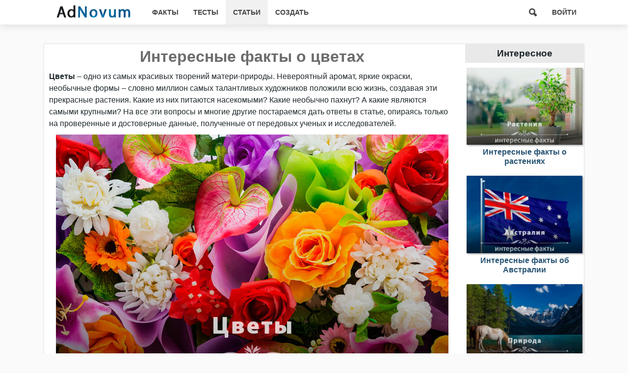

--- FILE ---
content_type: text/html; charset=utf-8
request_url: https://adnovum.ru/60-interesnye-fakty-o-cvetah.html
body_size: 7218
content:
<!DOCTYPE html>
<html lang="ru">
<head>
<meta charset="utf-8">
<title>24 интересных факта о цветах - AdNovum</title>
<meta name="description" content="Список самых познавательных и удивительных фактов про цветы, которые полезно знать всем. Достоверность проверена."><meta property="og:site_name" content="Интересные факты - AdNovum">
<meta property="og:type" content="article">
<meta property="og:title" content="Интересные факты о цветах">
<meta property="og:url" content="https://adnovum.ru/60-interesnye-fakty-o-cvetah.html">
<meta property="og:image" content="https://adnovum.ru/uploads/posts/2019-11/1573114968_11.jpg">
<meta property="og:description" content="В разных языках название незабудки звучит по-разному: forget-me (англ.), nefelejcs (венг.), glem-mig (датск.), niezapominajka (польск.), myosotis (франц.), vergissmeinnicht (нем.). При этом, значение во всех языках одно и то же: незабудка; Неоднократно проводились опыты с музыкой и растениями. Под">

<link rel="canonical" href="https://adnovum.ru/60-interesnye-fakty-o-cvetah.html">
<link href="/engine/classes/min/index.php?f=engine/editor/css/default.css&amp;v=78670" rel="stylesheet" type="text/css">
<script src="/engine/classes/min/index.php?g=general&amp;v=78670"></script>
<script src="/engine/classes/min/index.php?f=engine/classes/js/jqueryui.js,engine/classes/js/dle_js.js&amp;v=78670" defer></script>
<link rel="icon" href="/favicon.ico" type="image/x-icon">
<link rel="shortcut icon" href="/favicon-384.png">
<link rel="apple-touch-icon" href="/apple-touch-icon.png">
<meta name="viewport" content="width=device-width">

<link rel="stylesheet" href="/templates/adnovum/style/styles.min.css" />
<script src="//yastatic.net/share2/share.js" async></script>
</head>

<body>
<header>
	<div class="topmenu">
	  <div class="mobmenu"></div>
	  <div class="logo"><a href="/"><img src="/templates/adnovum/images/logo.png" alt="AdNovum"></a></div>
	  <div class="open-search mobprof"></div>
	  <a class="mobprof" href="/login.html"></a>
	  <nav class="toplist">
		<a href="/facts/" >Факты</a>
		<a href="/tests/" >Тесты</a>
		<a href="/articles/" class="selected">Статьи</a>
		<a href="/create.html">Создать</a>
		<div>
			<div class="open-search"></div>
			
			
			<a href="/login.html">Войти</a>
		</div>
	  </nav>
	  
	  
		<div id="search-up">
			<form method="post" class="search">
    			<input type="hidden" name="do" value="search" />
    			<input type="hidden" name="subaction" value="search" />
    			<input type="text" value="" placeholder="Поиск по сайту" name="story" id="story" />
    			<input type="submit" value="&#xec82;"/>
    		</form>
		</div>
	</div>

</header>

<div id="wrapper">
	
	
	
	
	
	<div class="flexfull">
	<div class="fullstory">
		<h1>Интересные факты о цветах</h1>
		
		<p><b>Цветы</b> – одно из самых красивых творений матери-природы. Невероятный аромат, яркие окраски, необычные формы – словно миллион самых талантливых художников положили всю жизнь, создавая эти прекрасные растения. Какие из них питаются насекомыми? Какие необычно пахнут? А какие являются самыми крупными? На все эти вопросы и многие другие постараемся дать ответы в статье, опираясь только на проверенные и достоверные данные, полученные от передовых ученых и исследователей.</p>
		<img src="/uploads/posts/2019-11/1573114968_11.jpg" alt="Интересные факты о цветах" style="max-width:98%"/>
		

<script async src="https://pagead2.googlesyndication.com/pagead/js/adsbygoogle.js?client=ca-pub-7382569335388839"
     crossorigin="anonymous"></script>
<ins class="adsbygoogle"
     style="display:block"
     data-ad-client="ca-pub-7382569335388839"
     data-ad-slot="9016348303"
     data-ad-format="auto"
     data-full-width-responsive="true"></ins>
<script>
     (adsbygoogle = window.adsbygoogle || []).push({});
</script>

		<div class="full-list"><ol><li>В разных языках название незабудки звучит по-разному: forget-me (англ.), nefelejcs (венг.), glem-mig (датск.), niezapominajka (польск.), myosotis (франц.), vergissmeinnicht (нем.). При этом, значение во всех языках одно и то же: незабудка;</li><li>Неоднократно проводились опыты с музыкой и растениями. Под классику они развиваются быстрее, а хард-рок способен погубить их;</li><li>Цветы Раффлезии Арнольда могут достигать веса в 11 кг при диаметре от 60 см до 1м. Встретить его можно в Индонезии;</li><li>Самыми крохотными цветками может похвастаться Вольфия бескорневая (Wolffia arrhiza). Диаметр их около 1х0,5 мм;</li><li>Там же, в Индонезии, растет и самый высокий цветок: ок.3 м. А вес его корня может достигать 50 кг. Название: Аморфофаллус Титанический;</li><li>Один цветок Пафиопедилум Ротшильда (в простонародье – Золотая Орхидея) стоит около $5 000. Впервые цветение происходит в 15 лет, а обитает растение в Малайзии на горе Кинабалу;</li><li>Какие часы только не делали люди. Но один из самых оригинальных вариантов – цветочные часы. Карл Линней высадил круг, каждый из секторов которого занимал тот или иной сорт растений. По тому, когда раскрываются те или иные бутоны, можно было узнать, который час;</li><li>Омский художник А. Коненко, проживающий в Омске, сделал своей жене необычный подарок. На 28 лепестках розы (как написано на официальном сайте художника) он написал 10 стихотворений Пушкина. Размер «книги» составляет 20х32 мм и это самая маленькая книга со стихами великого русского поэта;</li><li>Желтые мимозы, которые мы дарим прекрасной половине человечества на 8 марта – вовсе не мимоза! Оказывается, это акация серебристая. Мимоза имеет сиреневый цвет. Ошибка произошла из-за того, что оба растения относятся к мимозовым;</li><li>Цветы нередко используются в гербах разных государств: Швейцария – эдельвейс, Мексика – георгин, Япония – хризантема, Иран – роза, Нидерланды – тюльпан;</li><li>Черных лепестков нет. Они могут иметь либо темно-фиолетовый, либо темно-бордовый цвет. Насыщенность цвета определяется количеством пигмента. Белые лепестки просто не имеют пигмента, из-за чего они не окрашены ни в какой цвет;</li><li>Пчелы собирают пыльцу не лапками, а тельцем. Волоски, которыми покрыто все тело насекомого, имеет электростатический заряд, который и притягивает мельчайшую пыльцу;</li><li>Закрывание бутонов – естественный процесс, который оберегает пестики и тычинки от попадания росы внутрь бутона;</li><li>Колокольчики висят вниз по той же причине: таким образом, они предохраняют пыльцу и пестики с тычинками от дождевой воды;</li><li>В городе Хильдесхайм растет «Тысячелетняя роза». Конечно же, ей не тысяча лет. Однако, возраст растения весьма впечатляющий: около 700 лет. Но это обстоятельство никак не повлияло на ее способность цвести и ежегодно радовать проходящих мимо красивым видом;</li><li>Роза – самый популярный в мире цветок. Искусственно было выведено несколько тысяч различных сортов этого растения;</li><li>Шиповник – тоже роза. У него всего 5 лепестков, тогда как у селекционных представительниц их может быть до 128. Кстати, на латыни «Шиповник» пишется «Rosa»;</li><li>Кувшинка Виктория имеет размер листа до 2 м в диаметре. На нижней стороне листа растут шипы, которые не дают приближаться рыбам. Примечательно, что кувшинка может выдержать вес до 50 кг, при этом не порвавшись и не утонув;</li><li>Язык цветов в букетах очень сложен и тут играет роль не только сорт растений и их цвет, но и количество цветков. На помолвку принято дарить букеты только из 7 растений, а потратившись на 13 цветков, вы сможете выразить свое презрение к человеку;</li><li>Из одуванчиков делают варенье. Но это далеко не единственная возможность отведать цветы. Так, из розовых лепестков готовят настойки, которые помогают улучшить сердечно-сосудистую функцию, а лепестки многих растений в Африке и странах Азии используют в пищу даже в жареном или тушеном виде;</li><li>В Шри-Ланке есть растение под названием Кадупул (Epiphyllum oxypetalum). Его особенность в том, что цветет он лишь один раз, после чего погибает. Бутон начинает раскрываться около 11 часов вечера и до полуночи показывает себя во всей красе. После этого растение начинает постепенно погибать;</li><li>Считается, что удумбара цветет один раз в 3 000 лет. Бутоны очень маленькие: около 1 мм. Невероятная редкость этого события породила вокруг себя огромное количество мифов и поверий;</li><li>У орхидей очень много интересных способов цвести: в цветках обезьяньей орхидеи можно увидеть мордочку мартышки, если присмотреться; орхидея-голый-мужчина дает цветы, которые похожи на человечков с небольшим 5 лепестком между «ног»; орхидея горячие губы и впрямь напоминает губы, жаждущие поцелуя; орхидея-ангел больше напоминает летящего кузнечика; орхидея бамбилифлора (Ophrys bombyliflora) напоминает смеющегося шмеля;</li><li>В 2016 году расцвела астра-цинния. И сделала она это не где-нибудь, а в космосе на МКС. Фото, размещенное в Твиттере, вызвало шквал эмоций и породило новые шутки по поводу «иных форм жизни в космосе».</li></ol></div>
		
		
	<div class="likebar">
		<div class="likes">
			<span class="like regpls"></span>
			<span class="like-num"><span id="likes-id-60">1</span></span>
			<span class="dislike regpls"></span>
			<span class="dislike-num"><span id="dislikes-id-60">0</span></span>
		</div>
		<div class="ya-share2" data-curtain data-limit="3" data-services="vkontakte,facebook,telegram,odnoklassniki,twitter,viber"></div>
	</div>

		<div class="mid"><div class="greybtn regpls">Добавить комментарий</div></div><!--dlecomments-->
	</div>

	<div class="fullmenu">
		<h3>Интересное</h3>
		<div class="news-col"><div class="shorts relnews">
	<a href="https://adnovum.ru/59-interesnye-fakty-o-rastenijah.html">
		<img src="/uploads/posts/2019-11/thumbs/1573114816_11.jpg" alt=""/>
		<div class="stitle">Интересные факты о растениях</div>
	</a>
</div><div class="shorts relnews">
	<a href="https://adnovum.ru/45-interesnye-fakty-ob-avstralii.html">
		<img src="/uploads/posts/2019-11/thumbs/1573109989_11.jpg" alt=""/>
		<div class="stitle">Интересные факты об Австралии</div>
	</a>
</div><div class="shorts relnews">
	<a href="https://adnovum.ru/58-interesnye-fakty-o-prirode.html">
		<img src="/uploads/posts/2019-11/thumbs/1573114715_11.jpg" alt=""/>
		<div class="stitle">Интересные факты о природе</div>
	</a>
</div><div class="shorts relnews">
	<a href="https://adnovum.ru/49-interesnye-fakty-o-moskve.html">
		<img src="/uploads/posts/2019-11/thumbs/1573110742_11.jpg" alt=""/>
		<div class="stitle">Интересные факты о Москве</div>
	</a>
</div><div class="shorts relnews">
	<a href="https://adnovum.ru/34-interesnye-fakty-o-jupitere.html">
		<img src="/uploads/posts/2019-11/thumbs/1573056346_11.jpg" alt=""/>
		<div class="stitle">Интересные факты о Юпитере</div>
	</a>
</div><div class="shorts relnews">
	<a href="https://adnovum.ru/50-interesnye-fakty-ob-indii.html">
		<img src="/uploads/posts/2019-11/thumbs/1573110829_11.jpg" alt=""/>
		<div class="stitle">Интересные факты об Индии</div>
	</a>
</div></div>
	</div>
</div>



	
</div>


<footer>
© 2025 AdNovum.ru
<a href="/about.html">О нас</a>
<a href="/index.php?do=feedback">Контакт</a>
<a href="/info.html">Информация</a>
<a href="/privacy.html">Конфиденциальность</a>
</footer>
<script>
<!--
var dle_root       = '/';
var dle_admin      = '';
var dle_login_hash = '7c632e4c394b7a5c03a77350e13788a97b272d43';
var dle_group      = 5;
var dle_skin       = 'adnovum';
var dle_wysiwyg    = '-1';
var quick_wysiwyg  = '1';
var dle_min_search = '3';
var dle_act_lang   = ["Да", "Нет", "Ввод", "Отмена", "Сохранить", "Удалить", "Загрузка. Пожалуйста, подождите..."];
var menu_short     = 'Быстрое редактирование';
var menu_full      = 'Полное редактирование';
var menu_profile   = 'Просмотр профиля';
var menu_send      = 'Отправить сообщение';
var menu_uedit     = 'Админцентр';
var dle_info       = 'Информация';
var dle_confirm    = 'Подтверждение';
var dle_prompt     = 'Ввод информации';
var dle_req_field  = ["Заполните поле с именем", "Заполните поле с сообщением", "Заполните поле с темой сообщения"];
var dle_del_agree  = 'Вы действительно хотите удалить? Данное действие невозможно будет отменить';
var dle_spam_agree = 'Вы действительно хотите отметить пользователя как спамера? Это приведёт к удалению всех его комментариев';
var dle_c_title    = 'Отправка жалобы';
var dle_complaint  = 'Укажите текст Вашей жалобы для администрации:';
var dle_mail       = 'Ваш e-mail:';
var dle_big_text   = 'Выделен слишком большой участок текста.';
var dle_orfo_title = 'Укажите комментарий для администрации к найденной ошибке на странице:';
var dle_p_send     = 'Отправить';
var dle_p_send_ok  = 'Уведомление успешно отправлено';
var dle_save_ok    = 'Изменения успешно сохранены. Обновить страницу?';
var dle_reply_title= 'Ответ на комментарий';
var dle_tree_comm  = '0';
var dle_del_news   = 'Удалить статью';
var dle_sub_agree  = 'Вы действительно хотите подписаться на комментарии к данной публикации?';
var dle_captcha_type  = '2';
var dle_share_interesting  = ["Поделиться ссылкой на выделенный текст", "Twitter", "Facebook", "Вконтакте", "Прямая ссылка:", "Нажмите правой клавишей мыши и выберите «Копировать ссылку»"];
var DLEPlayerLang     = {prev: 'Предыдущий',next: 'Следующий',play: 'Воспроизвести',pause: 'Пауза',mute: 'Выключить звук', unmute: 'Включить звук', settings: 'Настройки', enterFullscreen: 'На полный экран', exitFullscreen: 'Выключить полноэкранный режим', speed: 'Скорость', normal: 'Обычная', quality: 'Качество', pip: 'Режим PiP'};
var allow_dle_delete_news   = false;

jQuery(function($){
save_last_viewed('60');
});
//-->
</script>
<div class="overlay"></div>
<script src="/templates/adnovum/style/jquery.modal.min.js"></script>
<script src="/quiz_lang/ru/quiz.js"></script>
<script src="/quiz_lang/boot.js"></script>
<script src="/templates/adnovum/style/all.min.js"></script>
<!-- Yandex.Metrika counter --> <script type="text/javascript" > (function(m,e,t,r,i,k,a){m[i]=m[i]||function(){(m[i].a=m[i].a||[]).push(arguments)}; m[i].l=1*new Date();k=e.createElement(t),a=e.getElementsByTagName(t)[0],k.async=1,k.src=r,a.parentNode.insertBefore(k,a)}) (window, document, "script", "https://mc.yandex.ru/metrika/tag.js", "ym"); ym(56862067, "init", { childIframe:true, clickmap:true, trackLinks:true, accurateTrackBounce:true, webvisor:true }); </script> <noscript><div><img src="https://mc.yandex.ru/watch/56862067" style="position:absolute; left:-9999px;" alt="" /></div></noscript> <!-- /Yandex.Metrika counter -->

</body>
</html>

--- FILE ---
content_type: text/html; charset=utf-8
request_url: https://www.google.com/recaptcha/api2/aframe
body_size: 267
content:
<!DOCTYPE HTML><html><head><meta http-equiv="content-type" content="text/html; charset=UTF-8"></head><body><script nonce="Gcoy4UTV9FrDPgD7jrjqnA">/** Anti-fraud and anti-abuse applications only. See google.com/recaptcha */ try{var clients={'sodar':'https://pagead2.googlesyndication.com/pagead/sodar?'};window.addEventListener("message",function(a){try{if(a.source===window.parent){var b=JSON.parse(a.data);var c=clients[b['id']];if(c){var d=document.createElement('img');d.src=c+b['params']+'&rc='+(localStorage.getItem("rc::a")?sessionStorage.getItem("rc::b"):"");window.document.body.appendChild(d);sessionStorage.setItem("rc::e",parseInt(sessionStorage.getItem("rc::e")||0)+1);localStorage.setItem("rc::h",'1769862207711');}}}catch(b){}});window.parent.postMessage("_grecaptcha_ready", "*");}catch(b){}</script></body></html>

--- FILE ---
content_type: text/css
request_url: https://adnovum.ru/templates/adnovum/style/styles.min.css
body_size: 5666
content:
b,body,caption,dd,div,dl,dt,em,fieldset,form,h1,h2,h3,h4,h5,h6,header,html,i,img,label,p,s,span,strike,strong,tbody,td,tfoot,th,thead,tr,u{margin:0;padding:0}@font-face{font-family:icons;src:url(icofont.woff) format("woff")}body{font:15px/1.5 Helvetica,Arial,sans-serif;color:#1f282c;background:#fafafa;min-width:480px}img{border:none;display:block;max-width:100%}h1{text-align:center;color:#6c6c6d;line-height:1.2;margin-top:6px}h2{text-align:center}a{text-decoration:none;color:#285473;outline:0}a:hover{text-decoration:underline}p{padding:10px}input[type=email],input[type=password],input[type=text],select[name=recip]{padding:7px;border-radius:5px;border:2px solid #ccc;font-size:14px}input[type=email]:focus,input[type=password]:focus,input[type=text]:focus{box-shadow:0 1px 2px 0 rgba(0,0,0,.8)}#wrapper{max-width:1000px;width:100%;margin:40px auto;min-height:700px;background:#fff;box-shadow:0 0 3px rgba(0,0,0,.2)}.ya-share2{display:inline-block}.ya-share2 a{margin:0 5px}.ya-share2__icon{height:28px!important;width:28px!important;background-size:28px 28px!important}.statmsg{background:#d2e3f2;border-top:1px solid #fff;padding:5px 30px;border-bottom:1px solid #fff;font-style:italic}header{width:100%;box-shadow:0 2px 17px 0 rgba(35,31,32,.15);background:#fff;height:50px}.topmenu{max-width:1000px;margin:0 auto;display:flex;align-items:center;position:relative}.logo{margin:0 25px}.logo img{min-width:155px}.logo:hover{filter:brightness(1.3)}.toplist{display:flex;align-items:center;width:100%}#workspace_events_btn,.open-search,.toplist a{display:flex;padding:0 15px;height:50px;font-weight:700;color:#424242;text-transform:uppercase;font-size:14px;align-items:center;justify-content:center}.toplist>div:last-child{margin-left:auto;display:flex}#workspace_events_btn:hover,.open-search:hover{cursor:pointer;background:#f1f1f1}.selected,.toplist a:hover{text-decoration:none;background:#f1f1f1}.mobmenu,.mobprof{font:2.8em icons;display:none;color:#7f96bd}.mobprof:hover{text-decoration:none}.mobmenu:before{content:'\efa2'}.mobprof:before{content:'\ecfe'}.open-search:before{content:'\ec82';font:1.2em icons}#search-up{display:none;position:absolute;top:52px;left:0;width:100%}#search-up form{display:flex;margin:0 15%;height:35px}#search-up input[type=text]{border-radius:0;border:1px solid #979494;width:80%}#search-up input[type=submit]{color:#727272;font:1em icons;padding:7px 20px;cursor:pointer}#searchinput{width:60%!important}#dofullsearch{display:none}#workspace_events_btn{position:relative}#workspace_events_btn:before{content:'\eea3';font:1.5em icons}#workspace_events_btn div{position:absolute;top:5px;right:9px;font-weight:400;font-size:11px;color:#fff;background:#ff3347;padding:0 4px;border-radius:43%;z-index:5}.workspace_events_btn_active div{display:block}.workspace_events_btn_inactive div{display:none}#workspace_events_widget{top:50px;display:none;width:350px;position:absolute;background-color:#fff;border:1px solid #ccc;box-shadow:0 10px 20px 0 rgba(0,0,0,.3);border-radius:3px;z-index:9}#workspace_events_widget_items{max-height:450px;overflow:auto}#workspace_events_widget_page_link{background:#f4f4f4;border-top:1px solid #ccc;text-align:center;font-size:13px;padding:2px 0}#workspace_events_widget_page_link a{display:block}.workspace_page_event_item{font-size:14px;padding:5px;border-bottom:1px solid #ccc}.workspace_event_name{font-weight:700;display:inline-block;color:#000}.comment_reply,.event_comment{color:#767676;font-style:italic}.workspace_page_event_item.active{background:#f0f5ff}#workspace_events_page_items{margin:0 15px}#allow_mail_notifications_box{margin:0 5px;text-align:center}#allow_mail_notifications_status{display:none;color:green;font-weight:700}#favorites_main_tab_content.active,#favorites_quiz_tab_content.active,.flexnews{display:flex;flex-wrap:wrap;justify-content:space-around}.shorts{margin:15px 10px;max-width:300px}.shorts img{min-width:180px;box-shadow:2px 2px 3px 0 rgb(0 0 0 / 30%)}.shorts a{display:block}.shorts a:hover img{opacity:.85}.stitle{font-size:16px;font-weight:700;text-align:center;line-height:1.2;margin-top:5px}.relnews{margin:10px 3px}.sviews{text-align:center;color:#797979;font-size:.93em}.pagination{margin-bottom:10px;display:flex;justify-content:center;width:100%}.pagination a{background:linear-gradient(to bottom,#fff 0,#e8e8e8 100%);padding:12px 17px;color:#4271b5;font-weight:700;border:1px solid #bcbcbc;margin:1px}.pagination a:hover{background:linear-gradient(to bottom,#e8e8e8 0,#fff);text-decoration:none}.pagination span{padding:12px 17px;background:#dcdcdc;border:1px solid #bcbcbc;font-weight:700;color:#888;margin:1px}footer{width:100%;background:#343435;margin-top:30px;color:#d6d6d6;padding:10px 0;text-align:center}footer a{color:#d6d6d6;margin-left:20px}.flexfull{display:flex;justify-content:space-between}.fullstory{width:80%;font-size:16px}.fullstory h3{margin:0 .6em}.fullstory img{margin:auto}.fullstory a{color:#065fd4}.full-list li{padding:0 10px 16px 0}.quote{border-left:5px solid #ebebeb;padding-left:15px;margin:10px;font-style:italic;color:#5e5e5e}.fullmenu{width:20%}.fullmenu h3{background:#e9e9e9;padding:5px;font-weight:700;text-align:center}.news-col{display:flex;flex-direction:column}iframe{max-width:100%;overflow:hidden;border:0}.iframe-style{width:800px;height:600px}.likebar{display:flex;justify-content:space-between;align-items:center;flex-wrap:wrap}.embed-btn a,.likes{font-weight:700;margin:3px 15px;border:1px solid #ccc;padding:3px 15px;border-radius:15px;background:#f3f3f3}.embed-btn a{display:block;font-weight:400;cursor:pointer;color:#1f282c}.dislike:hover,.like:hover{opacity:.8}.likes a:hover{text-decoration:none}.comrate-minus:before,.comrate-plus:before,.dislike:before,.embed-btn a:before,.like:before{content:'\f00c';vertical-align:middle;font:25px icons;color:#5c7e97;cursor:pointer}.comrate-minus:before,.dislike:before{content:'\f00b'}.embed-btn a:before{content:'\ede6'}.embed-btn a:hover{background:#e5e5e5;text-decoration:none}.like-num{vertical-align:middle;color:#70bb39;margin-right:20px}.dislike-num{vertical-align:middle;color:#e45757}#source_btn{color:#285473;cursor:pointer}.full_msg_box{background:#ffeded;border:1px solid #fd3e3e;padding:5px;margin:10px}.edit_at_workspace_link{margin-left:20px}#smart-box{position:fixed;top:0;left:0;padding:5px;background-color:#fff;border:1px solid #eee;border-radius:10px;max-width:60%;max-height:60%;display:flex;flex-direction:column}#smart-box-header{padding:5px 25px;font-weight:700;border-bottom:2px solid #ccc;margin:auto;font-size:1.2em}#smart-box-close-btn:before,.quiz_share_box_close_btn:before{content:'\eee4';font:20px icons;color:#adadad}#smart-box-content{padding:5px 15px;margin:3px;overflow:auto;flex:1}#smart-box-content p{padding:3px}#smart-box-footer{padding:3px 5px;border-top:1px solid #ccc;font-size:.85em}#quiz_share_box{display:none;position:relative;width:480px;background-color:#fbfbfb;border-radius:5px;padding:5px}.quiz_share_box_close_btn{position:absolute;top:1px;right:2px;text-decoration:none!important}#quiz_share_code{width:100%;height:50px}#quiz_share_code_box{width:450px;margin:auto;padding:4px}#quiz_share_box span{text-align:center;font-size:1.2em;font-weight:700}#quiz_share_box p{padding:0;font-size:.9em;color:#626262}#quiz_share_status{transition:.2s ease-out;text-align:center;font-weight:700;font-size:11px}#quiz_share_status.copied{color:green;font-size:14px}.quiz_share_set_width_caption{font-size:13px!important;font-weight:700}.quiz_share_set_width_subcaption{font-size:12px!important;color:#a2a2a2;font-style:italic}#iframe_width{width:40px;padding:3px;margin:3px}.blocker{position:fixed;top:0;right:0;bottom:0;left:0;width:100%;height:100%;overflow:auto;z-index:50;background:rgba(0,0,0,.75);text-align:center}.blocker:before{content:"";display:inline-block;height:100%;vertical-align:middle}.modal a.close-modal{display:none;color:transparent}.favwrap{text-align:center}.favsave,.favsaved{display:inline-block;cursor:pointer}.favsave:before,.favsaved:before{content:'\eec0';vertical-align:middle;font:1.4em icons;color:#bababa}.favsaved:before{color:#1bac47}.full-short{border-bottom:3px solid #ccc}.full-short h2{border-bottom:3px solid #ccc;color:#9b9a9a}#loading-layer{border:7px solid rgba(2,84,158,.4);border-left:7px solid #02549e;color:transparent;animation:1.1s linear infinite load8;border-radius:50%;width:50px;height:50px}@keyframes load8{0%{transform:rotate(0)}100%{transform:rotate(360deg)}}.ui-widget-overlay{background:#000;opacity:.5;left:0;top:0;right:0;bottom:0;position:fixed}.ui-helper-clearfix:after{clear:both;content:".";display:block;height:0;visibility:hidden}.ui-helper-clearfix{display:block}.ui-dialog{text-align:left;overflow:hidden;padding:0;position:absolute;width:370px;border-radius:2px;box-shadow:0 8px 40px -10px rgba(0,0,0,.3);border:1px solid rgba(0,0,0,.1);background-color:#f7f7f7;background-clip:padding-box}.ui-dialog-titlebar{padding:20px;position:relative}.ui-dialog-title{float:left;font-weight:700;font-size:1.15em}.ui-dialog-titlebar-close{position:absolute;right:10px;top:50%;margin-top:-16px;height:32px;width:32px;border:0!important}.ui-dialog-titlebar-close .ui-icon{display:block;margin:10px auto 0;width:14px;height:14px;background-image:url([data-uri]);background-size:14px auto;opacity:.5}.ui-dialog-titlebar-close:hover .ui-icon{opacity:1}.ui-icon{overflow:hidden;color:transparent}.ui-dialog label{color:#575757}.ui-dialog-content{padding:20px;border-top:1px solid #d5d5d5;border-bottom:1px solid #d5d5d5;position:relative}.loginbox .ui-dialog-content,.loginbox.ui-dialog{overflow:visible!important}.ui-dialog-content h2{display:inline;font-size:1em;font-weight:700}.ui-dialog .ui-dialog-buttonpane{padding:10px;text-align:center}.ui-dialog .ui-resizable-se{bottom:3px;height:14px;right:3px;width:14px}.ui-draggable .ui-dialog-titlebar{cursor:move}.ui-state-error{background:50% 50% repeat-x #fef1ec!important;border:1px solid #cd0a0a;color:#cd0a0a}.ui-button{margin:0 3px}.ui-helper-hidden-accessible{display:none}#profile-up{display:none;z-index:500;background:linear-gradient(to bottom right,#fdfdfe 5%,#dbe0f5);position:absolute;right:0;top:50px;padding:0 10px}#profile-up a{display:block;padding:3px 0;width:100%;text-align:center}#profile-up a:hover{color:#037fd7}.prof-menu{display:flex;flex-direction:column;align-items:center}.userblock{padding:4% 10%}.userblock ul{padding:0}.userblock li{list-style:none;padding:5px 0;border-bottom:1px solid #c5c5c5}.userblock li:last-child{border:none}.ui-c1,.ui-c2{display:inline-block}.ui-c1{width:35%}.ui-c2{width:60%}.popup_userinfo .userblock{padding:0}.popup_userinfo_top img{display:inline-block}.comments-tree-item,.comments-tree-list{list-style:none;margin:0;padding:0}#dle-comments-form{text-align:center;width:90%;margin:auto}#comment-editor textarea,.bb-editor textarea{width:100%;height:90px!important;background:#f7f7f7;border:1px solid #bbb;font-size:15px}#comment-editor textarea:focus,.bb-editor textarea:focus{background:#fff;outline:#79b3d4 solid 1px}#dlefastreplycomments{width:90%;margin:auto}.bbcodes,.bluebtn,.greybtn,.ui-button{padding:7px 30px;display:inline-block;color:#fff;background:#5c89b6;font-weight:700;cursor:pointer;border:none;font-size:15px;border-radius:3px;text-align:center}.greybtn{background:#7b9bbb;padding:5px 15px}.bbcodes:hover,.bluebtn:hover,.greybtn:hover,.ui-button:hover{opacity:.9}.comunit{display:flex;flex-direction:row;margin:20px 10px}.comtree{margin-left:9%}.avatar{margin-right:15px}.avatar img{width:50px;border-radius:15px}.comment{flex:1;background:#f3f3f6;padding:6px 10px;border-radius:5px;position:relative}.comautor{font-weight:700}.comautor a{color:#285473}.newsowner:after{content:'\f00e';font:17px icons;color:#285473;margin-left:3px}.comdate{color:#b1b1b1;margin-left:10px;font-size:13px}.comtext{font-size:.9em;margin-bottom:6px}.comedit{display:flex}.comedit>a{margin:0 10px;color:#8e8e8e;font-size:.9em}.comrate{font-size:15px;color:#8e8e8e;margin-right:20px}.comrate a{text-decoration:none;color:#ccc}.comrate-minus:before,.comrate-plus:before{font-size:17px;color:#8e8e8e;margin:0 3px}.comrate-minus:hover:before,.comrate-plus:hover:before{color:#4a4a4a}.com-complaint{position:absolute;top:1px;right:5px;display:none}.com-complaint a:before{content:'\ec4f';font:12px icons;color:#bcbcbc}.comment:hover .com-complaint{display:block}.alert-reg{display:flex;justify-content:space-around;font-weight:700;font-size:17px}.top-tabs{display:flex;flex-wrap:wrap}.favorites_tab,.top-tabs a{flex:1;text-align:center;background:linear-gradient(to bottom,#f4f8f7,#e1e1e1);padding:7px;margin:4px;font-weight:700;border:1px solid silver;border-radius:4px;cursor:pointer;white-space:nowrap}#favorites_main_tab_content,#favorites_quiz_tab_content{display:none}.favorites_tab.active{background:gold;cursor:default}.quiz_fact_favorite{margin:10px 5px;position:relative;width:320px;transition:.1s}.quiz_fact_favorite:hover{transform:scale(1.1);z-index:50}.quiz_fact_favorite_wrap{position:absolute;top:0;width:100%;height:100%;display:flex;align-items:center}.quiz_fact_favorite_txt{background:rgba(0,0,0,.56);text-align:center;color:#fff;width:100%;line-height:1;padding:5px}.quiz_fact_favorite img{box-shadow:2px 2px 3px 0 rgb(0 0 0 / 30%)}.quiz_fact_favorite_list_delete_btn{cursor:pointer;position:absolute;top:3px;right:3px;color:#de1515}.quiz_fact_favorite_list_delete_btn:before{content:'\ec4f';font:16px icons}.quiz_question_copy_permlink.facts{position:absolute;bottom:3px;right:3px;background:#f9f9f9;border-radius:50%;padding:4px 5px;cursor:pointer}.quiz_question_copy_permlink.facts:hover{background:#e9e9e9}.quiz_question_copy_permlink.facts:before{content:'\efe5';font:20px icons}.about-page{display:flex;flex-direction:column;align-items:center}.about-logo{text-align:center;color:#919191;padding:20px 0}.about-page p{padding:0;color:#6b6b6b}.about-h2{font-weight:400;width:80%;font-size:1.5em;text-align:center}.about-block{width:80%;margin:25px}.about-block:nth-child(2n){align-self:flex-end}.about-page h3{display:inline-block;border-bottom:3px solid #8e8e8e}.about-page .border-blue{border-bottom-color:#008aff}#quiz-system-msg-box{position:fixed;top:20px;left:50%;transform:translateX(-50%);padding:10px 40px;background:rgba(102,102,102,.92);border-radius:5px;color:#fff;font-weight:700;z-index:99;text-align:center}.landing-flex{margin:10px 15px;max-width:330px;text-align:center}.landing-flex h3{text-align:center;color:#3e8abb;font-size:1.6em;margin-top:20px}.landing-flex p{color:#526069}.mid{text-align:center}.marg{margin-bottom:30px}.wide{width:100%}.line{border-bottom:3px solid #e7e7e7;padding-bottom:10px;margin-bottom:20px}.grey{color:#919191}.small-txt{font-size:.85em}.big-txt{font-size:1.3em}.flexaround{display:flex;justify-content:space-around;flex-wrap:wrap}.info-block{text-align:center;margin:25px;font-size:1.1em}.overlay{display:none;position:fixed;top:0;bottom:0;left:0;right:0;z-index:9;background:rgba(174,181,189,.5)}.overhide{overflow:hidden}@media (max-height:700px){.iframe-style{height:520px}}@media (max-height:600px){.iframe-wrap{max-width:700px}}@media (max-height:500px){.iframe-wrap{max-width:640px}}@media (min-width:1250px){body{font-size:16px}#wrapper,.topmenu{max-width:1100px}.fullstory{width:77%}.fullmenu{width:22%}}@media (max-width:900px){.logo{margin:0 15px}.toplist a{padding:0 10px}.flexfull{flex-direction:column}.news-col{flex-direction:row;flex-wrap:wrap;justify-content:space-around}.fullmenu,.fullstory{width:100%}}@media (max-width:680px){h1{font-size:1.5em}.shorts{flex:1}.logo{margin:0 auto}.topmenu{text-align:center}.mobmenu{display:block;margin-left:10px}.mobprof{display:block;padding:0 10px;line-height:50px}.open-search{font-size:1.5em}.toplist{display:none;position:fixed;left:0;top:50px;bottom:0;width:200px;z-index:10;background:linear-gradient(to bottom,#fdfdfe 5%,#dbe0f5)}.toplist>div:last-child{display:none}#smart-box{max-width:85%}}

--- FILE ---
content_type: application/javascript; charset=utf-8
request_url: https://adnovum.ru/quiz_lang/boot.js
body_size: 55
content:

// translate text to appropriate language
function t( index )
{
	if( typeof DICTIONARY[index] == 'string' )
	{
		return DICTIONARY[index];
	}
	else 
	{
		return index
	}
}



--- FILE ---
content_type: application/javascript; charset=utf-8
request_url: https://adnovum.ru/templates/adnovum/style/all.min.js
body_size: 3587
content:
$("document").ready(function(){window.location.pathname.startsWith("workspace",1)&&$('.toplist a[href*="workspace"]').addClass("selected");var e=$(".open-prof"),s=$("#profile-up");e.on("click",function(t){t.preventDefault(),e.toggleClass("selected"),s.toggle("fast")}),$(document).mouseup(function(t){0===s.has(t.target).length&&!$(t.target).is(e)&&s.is(":visible")&&(e.toggleClass("selected"),s.toggle("fast"))}),$(".open-search").on("click",function(){$(".open-search").toggleClass("selected"),$("#search-up").fadeToggle("fast")}),$(".mobmenu, .overlay").on("click",function(){$(".toplist, .overlay").toggle("fast"),$("body").toggleClass("overhide")}),$(window).resize(function(){$(window).width()>680&&($(".toplist, .overlay").removeAttr("style"),$("body").removeAttr("class"))}),$(".regpls").on("click",function(){DLEalert("<p>"+t("_login_or_registr_")+'</p><div class="alert-reg"><a href="/login.html">'+t("_login_")+'</a><a href="/login.html">'+t("_registr_")+"</a></div>",t("_info_"))});var o="";function a(t){if(void 0===t)t="right";var e=$("#workspace_events_btn").position(),s=$("#workspace_events_btn").height(),o=$("#workspace_events_btn").width(),a=$("#workspace_events_widget").width();if("right"==t)var i=e.left-a+o;else if("left"==t)i=e.left;else i=e.left-a/2+o/2;$("#workspace_events_widget").css("top",e.top+s+"px"),$("#workspace_events_widget").css("left",i+"px")}function i(){$("#workspace_events_widget").fadeOut(300),setTimeout(function(){$("#workspace_events_widget").attr("data-state","hidden")},200)}function n(){var t=$("#workspace_events_widget_items").attr("data-state"),e=parseInt($("#workspace_events_widget").attr("data-offset"),10);e>=0&&"ready"==t&&($("#workspace_events_widget_items").attr("data-state","loading"),setTimeout(function(){$("#workspace_events_widget_items").attr("data-state","ready")},500),$("#workspace_events_widget").attr("data-offset",e+15),$.post("/workspace/",{task:"load-more-events",offset:e,limit:15,type:"widget",ajax:1},function(t){t.length>5?$("#workspace_events_widget_items").append(t):$("#workspace_events_widget").attr("data-offset",-1)}))}function r(){var t=$("#workspace_events_page_items").attr("data-state"),e=parseInt($("#workspace_events_page").attr("data-offset"),10);0==e&&(e=15),e>=0&&"ready"==t&&($("#workspace_events_page_items").attr("data-state","loading"),setTimeout(function(){$("#workspace_events_page_items").attr("data-state","ready")},500),$("#workspace_events_page").attr("data-offset",e+15),$.post("/workspace/",{task:"load-more-events",offset:e,limit:15,type:"page",ajax:1},function(t){t.length>5?$("#workspace_events_page_items").append(t):$("#workspace_events_page").attr("data-offset",-1)}))}o+='<div id="quiz_share_box" style="display: none;">',o+='<a href="#" rel="modal:close" class="quiz_share_box_close_btn"></a>',o+="<span>"+t("_share_")+"</span>",o+="<p>"+t("_share_descr_")+"</p>",o+='<div id="quiz_share_code_box">',o+='<textarea readonly id="quiz_share_code"><iframe src="" width="800" height="600" allowfullscreen scrolling="no" style="max-width:100%;border:0;overflow:hidden"></iframe></textarea>',o+='<span class="quiz_share_set_width_caption">'+t("_width_")+'</span><input type="text" maxlength="3" id="iframe_width" name="iframe_width" value="800" />',o+='<span class="quiz_share_set_width_subcaption">(320 - 800)</span>',o+='<div id="quiz_share_status">'+t("_to_copy_click_into_the_code_window_")+"</div>",o+="</div>",o+="</div>",$("body").append(o),$(".quiz_fact_favorite_list_delete_btn").click(function(){if(confirm(t("_are_you_sure_to_remove_the_fact_from_bookmarks_"))){var e=$(this).attr("data-id");$.post("/quiz/facts/?ajax=1",{ajax:1,task:"delete-bookmark",question_id:e,type:"facts"},function(t){$("#quiz_question_"+e).fadeOut(400)})}}),$(".quiz_question_copy_permlink").click(function(){var t,e,s,o=$(this).attr("data-success-msg"),a=($(this).attr("data-placeholder"),$(this).attr("data-permlink"));t=o,e="success",s=3e3,$("body").append($('<div id="quiz-system-msg-box" style="display: none;" class="'+e+'">'+t+"</div>")),$("#quiz-system-msg-box").fadeIn(500),setTimeout(function(){$("#quiz-system-msg-box").fadeOut(500),setTimeout(function(){$("#quiz-system-msg-box").remove()},600)},s);var i=document.createElement("textarea");i.value=a,document.body.appendChild(i),i.select(),document.execCommand("copy"),document.body.removeChild(i)}),/page\=[0-9]+/i.test(document.location.href)||$(".pagination").css("display","flex"),$(".favorites_tab").click(function(){var t=$(this).attr("id");$(this).addClass("active"),"favorites_main_tab"==t?($("#favorites_quiz_tab").removeClass("active"),$("#favorites_quiz_tab_content").removeClass("active"),$("#favorites_main_tab_content").addClass("active")):($("#favorites_main_tab").removeClass("active"),$("#favorites_main_tab_content").removeClass("active"),$("#favorites_quiz_tab_content").addClass("active"))}),setTimeout(function(){canonUrl=$("#share_quiz_iframe").attr("src"),canonUrl=window.location.protocol+"//"+window.location.hostname+canonUrl;var e=$("#quiz_share_code").html();e=e.replace(/src\=\".*?\"/gi,'src="'+canonUrl+'"'),$("#quiz_share_code").html(e),$("#quiz_share_code").click(function(){$("#quiz_share_code").select(),document.execCommand("copy"),$("#quiz_share_status").addClass("copied"),$("#quiz_share_status").html(t("_copied_to_the_buffer_"))}),$("#iframe_width").keydown(function(t){"Backspace"==t.key||/[0-9]/.test(t.key)||t.preventDefault()}),$("#iframe_width").keyup(function(t){if("Backspace"==t.key||/[0-9]/.test(t.key)){var e=$(this).val();if(num=parseInt(e,10),isNaN(num)&&(num=0),e.length>=3){num>800?num=800:num<320&&(num=320),$(this).val(num);var s=num,o=Math.floor(.75*s),a=$("#quiz_share_code").html();a=(a=a.replace(/width\=\"[0-9]+?\"/gi,'width="'+s+'"')).replace(/height\=\"[0-9]+?\"/gi,'height="'+o+'"'),$("#quiz_share_code").html(a)}}})},700),smartBox.init({header:t("_links_and_sources_"),footer:"",position:"center 20%",background:"#0000 45%",close_by_clicking_outside:"Y",btn:"#source_btn",close_btn:"",anim_duration:300,anchor_symbols_qnty:37,callback:function(){var t=this,e=$("#source_btn").attr("data-id");$.post("/workspace/",{task:"show-xfield-source",post_id:e,ajax:1},function(e){e=smartBox.beutifyHtmlLinks(t,e),$("#smart-box-content").html(e),$("#smart-box").fadeIn(t),$("#smart-box-background").fadeIn(t),smartBox.setPositions(t)})}}),$(window).resize(function(){a()}),$("#workspace_events_btn").mousedown(function(){a(),n(),$("#workspace_events_widget").fadeIn(300),setTimeout(function(){$("#workspace_events_widget").attr("data-state","visible")},200)}),$("#workspace_events_widget_close_btn").mousedown(function(){i()}),$(document).mouseup(function(t){var e=$("#workspace_events_widget"),s=$("#workspace_events_widget").attr("data-state");e.is(t.target)||0!==e.has(t.target).length||"visible"!=s||i()}),$("#workspace_events_widget_items").on("scroll",function(){$(this).scrollTop()+$(this).innerHeight()>=$(this)[0].scrollHeight-100&&n()}),void 0!==$("#workspace_events_page_scroll_to").offset()&&$(window).scroll(function(){var t=$("#workspace_events_page_scroll_to").offset().top,e=$("#workspace_events_page_scroll_to").outerHeight(),s=$(window).height();$(this).scrollTop()>t+e-s&&r()}),$("#workspace_events_widget_load_more").mousedown(function(){n()}),$("#workspace_events_page_load_more").mousedown(function(){r()})}),smartBox={},smartBox.init=function(t){$(t.btn).click(function(){smartBox.show(t)})},smartBox.show=function(t){if(void 0!==t.anim_duration&&""!=t.anim_duration)var e=parseInt(t.anim_duration,10);else e=300;var s="";if(s='<div id="smart-box" style="display: none;">',s+='<span id="smart-box-close-btn">'+t.close_btn+"</span>",void 0!==t.header&&""!=t.header?(s+='<div id="smart-box-header">'+t.header,s+="</div>"):void 0!==t.close_btn&&""!=t.close_btn&&(s+='<div id="smart-box-header">'+t.close_btn+"</div>"),s+='<div id="smart-box-content"></div>',void 0!==t.footer&&""!=t.footer&&(s+='<div id="smart-box-footer">'+t.footer+"</div>"),s+="<div>",$("html").append(s),$("#smart-box").css("z-index","10001"),$("smart-box-header").css("position","relative"),$("#smart-box-close-btn").css("cursor","pointer"),$("#smart-box-close-btn").css("margin","0"),$("#smart-box-close-btn").css("padding","0"),$("#smart-box-close-btn").css("display","inline-block"),$("#smart-box-close-btn").css("position","absolute"),$("#smart-box-close-btn").css("top","1px"),$("#smart-box-close-btn").css("right","2px"),void 0!==t.background&&""!=t.background){var o=t.background.split(" "),a=o[0],i=parseInt(o[1].replace("%",""),10);i=(100-i)/100;var n=document.createElement("div");n.id="smart-box-background",$(n).css("width","100%"),$(n).css("height","100%"),$(n).css("display","none"),$(n).css("position","fixed"),$(n).css("margin","0"),$(n).css("padding","0"),$(n).css("left","0"),$(n).css("top","0"),$(n).css("background-color",a),$(n).css("z-index","10000"),$(n).css("opacity",i),$("html").append(n)}void 0!==t.close_by_clicking_outside&&"Y"==t.close_by_clicking_outside&&$("#smart-box-background").click(function(e){smartBox.destroy(t)}),$("#smart-box-close-btn").click(function(){smartBox.destroy(t)}),"function"==typeof t.callback?t.callback():($("#smart-box").fadeIn(e),$("#smart-box-background").fadeIn(e),smartBox.setPositions(t))},smartBox.destroy=function(t){if(void 0!==t.anim_duration&&""!=t.anim_duration)var e=parseInt(t.anim_duration,10);else e=300;$("#smart-box").fadeOut(e),$("#smart-box-background").fadeOut(e),setTimeout(function(){$("#smart-box").remove(),$("#smart-box-background").remove()},e)},smartBox.setPositions=function(t){if(void 0!==t.anim_duration&&""!=t.anim_duration)parseInt(t.anim_duration,10);else;if(void 0!==t.position&&""!=t.position){var e=t.position.split(" "),s=e[0],o=e[1];"center"!=s?$("#smart-box").css("left",s):(smartBox.setCenterLeftPosition(),$(window).resize(smartBox.setCenterLeftPosition)),"center"!=o?$("#smart-box").css("top",o):(smartBox.setCenterTopPosition(),$(window).resize(smartBox.setCenterTopPosition))}},smartBox.setCenterTopPosition=function(){var t=$("#smart-box").outerHeight(!0),e=$(window).height()/2-t/2;$("#smart-box").css("top",e+"px")},smartBox.setCenterLeftPosition=function(){var t=$("#smart-box").outerWidth(!0),e=$(window).width()/2-t/2;$("#smart-box").css("left",e+"px")},smartBox.beutifyHtmlLinks=function(t,e){if(void 0!==t.anchor_symbols_qnty&&""!=t.anchor_symbols_qnty)var s=parseInt(t.anchor_symbols_qnty,10);else s=0;var o=e.match(/https*\:\/\/[^\s\<\>]+\.[a-zA-Zа-яА-Я0-9]+\/*[^\s\<\>]*\/*/g);try{o.sort((t,e)=>e.length>t.length?1:-1);for(var a=0,i=o.length;a<i;a++)e=e.replace(o[a],"[l:"+a+"]");for(a=0,i=o.length;a<i;a++){var n=o[a];if(s)(r=n.substring(0,s)).length<n.length&&(r+="...");else var r=n;e=e.replace("[l:"+a+"]",'<a href="'+n+'" target="_blank">'+r+"</a>")}}catch(t){}return e};

--- FILE ---
content_type: application/javascript; charset=utf-8
request_url: https://adnovum.ru/quiz_lang/ru/quiz.js
body_size: 2990
content:
DICTIONARY = {'_page_has_been_added_': 'Страница успешно создана.',
			'_page_has_been_updated_': 'Изменения сохранены.',
			'_error_the_page_with_such_title_already_exists_': 'Страница с таким заголовком (названием) уже существует.', 
			'_similar_records_are_not_found_': 'Похожих записей не найдено.',
			'_similar_facts_are_not_found_': 'Похожих фактов не найдено.',
			'_error_title_of_the_record_is_not_specified_': 'Вашей странице нужен заголовок.',
			'_error_full_description_must_be_200_simbols_at_least_': 'Полное описание должно быть минимум 200 символов.',
			'_error_the_full_desccription_is_not_specified_': 'Заполните описание для вашей страницы.',
			'_error_preview_image_is_not_specified_': 'Добавьте превью картинку для вашей страницы.',
			'_error_you_not_specify_': 'Вам надо указать',
			'_the record_has_been_successfully_updated_': 'Изменения успешно сохранены.',
			'_upload_image_': 'загрузить картинку',
			'_the_record_has_been_removed_': 'Запись успешно удалена.',
			'_the_qnty_of_fact_cant_be_less_than_5_': 'Количество фактов не может быть меньше 5. Вы можете полностью отредактировать имеющиеся факты, либо добавить больше фактов, чтобы удалять.',
			'_the_qnty_of_questions_cant_be_less_than_5_': 'Количество вопросов не может быть меньше 5. Вы можете полностью отредактировать имеющиеся вопросы, либо добавить больше вопросов, чтобы удалять.',
			'_set_another_image_': 'заменить картинку',
			'_error_the_question_or_picture_is_not_specified_one_of_them_must_be_specifiued_': 'Загрузите картинку или укажите вопрос. Требуется хотя бы одно поле.', 
			'_error_answer_1_is_not_specified_': 'Заполните поле "Ответ 1".',
			'_error_answer_2_is_not_specified_': 'Заполните поле "Ответ 2".',
			'_error_answer_3_is_not_specified_': 'Заполните поле "Ответ 3".',
			'_error_answer_4_is_not_specified_': 'Заполните поле "Ответ 4".',
			'_you_need_to_specify_at_least_two_answers_': 'Необходимо указать минимум два ответа.',
			'_error_right_answer_is_not_specified_': 'Укажите правильный ответ.',
			'_error_statement_is_not_specified_': 'Заполните поле "Утверждение".',
			'_error_true_or_false_is_not_specified_': 'Выберите правильный ответ (Правда или Ложь).',
			'_error_image_is_not_uploaded_': 'Загрузите картинку.',
			'_error_question_is_not_specified_': 'Вам нужно указать вопрос.',
			'_error_full_answer_is_not_specified_': 'Вам нужно указать полный ответ.',
			'_error_image_for_question_1_is_not_uploaded_': 'Загрузите картинку для поля "Ответ 1".',
			'_error_image_for_question_2_is_not_uploaded_': 'Загрузите картинку для поля "Ответ 2".',
			'_error_answer_type_is_not_specified_': 'Укажите тип ответа.',
			'_error_fact_is_not_specified_': 'Надо добавить факт.',
			'_error_at_least_one_category_must_be_specified_': 'Надо выбрать хотя бы одну категорию.',
			'_open_and_edit_': '(Открыть и редактировать)',
			'_votes_qnty_': 'Количество оценок Нравится и Не нравится',
			'_there_is_no_votes_': 'Нет оценок',
			'_are_you_sure_to_remove_this_record_': 'Вы действительно хотите удалить эту запись?',
			'_login_or_registr_': 'Пожалуйста, войдите в аккаунт или зарегистрируйтесь.',
			'_login_': 'Войти на сайт',
			'_registr_': 'Регистрация',
			'_info_': 'Информация',
			'_share_': 'Поделиться',
			'_share_descr_': 'Проще, чем встроить ролик с YouTube',
			'_width_': 'Ширина: ',
			'_to_copy_click_into_the_code_window_': 'Чтобы скопировать - кликните на окно с кодом',
			'_embed_': ' Встроить',
			'_are_you_sure_to_remove_the_fact_from_bookmarks_': 'Вы действительно хотите удалить этот факт из закладок?',
			'_copied_to_the_buffer_': 'Скопировано',
			'_links_and_sources_': 'Ссылки (источники и полезные)',
			'_not_required_field_footer_': 'Необязательное поле Footer',
			'_it_is_sad_but_you_learned_a_lot_': 'Печально? Зато многое узнали!',
			'_it_is_important_you_learned_a_lot_': 'Главное - сколько нового узнали!',
			'_but_you_learned_a_lot_': 'Зато теперь знаете больше!',
			'_now_you_can_better_': 'Теперь явно сможете лучше!',
			'_learning_is_gradual_': 'Знания приходят постепенно',
			'_not_bad_you_know_a_lot_': 'Неплохо. Теперь знаете всё!',
			'_you_had_good_knowledge_and_now_even_better_': 'Были хорошие знания, а стали лучше!',
			'_it_turned_out_well_and_you_learned_new_things_': 'Хорошо получилось и узнали новое!',
			'_you_knew_almost_everything_': 'Практически всё знали!',
			'_you_are_a_true_expert_': 'Вы истинный знаток!',
			'_wow_incredible_result_': 'Вау! Невероятный результат!',
			'_cheater_close_console_and_play_fair_': 'Жулик!!!\nЗакрой консоль и проходи честно!',
			'_remove_from_bookmarks_': 'Удалить из закладок',
			'_add_to_bookmarks_': 'Добавить в закладки',
			'_grammar_error_': 'Грамматическая ошибка',
			'_inaccurate_info_': 'Недостоверная информация',
			'_wrong_answer_': 'Неправильный ответ',
			'_abuse_content_': 'Неприемлемый контент',
			'_other_': 'Другое',
			'_to_send_a_msg_you_must_specify_error_type_': 'Для отправки сообщения необходимо выбрать тип ошибки.',
			'_true_': 'Правда',
			'_false_': 'Ложь',
			'_answer_': 'Ответить',
			'_there_is_no_source_link_': 'Ссылки на источник нет',
			'_source_link_': 'Ссылка на источник',
			'_next_fact_': 'Следующий факт',
			'_next_': 'Дальше',
			'_interesting_': 'Интересный',
			'_boring_': 'Скучный',
			'_saving_': 'Сохраняю...',
			'_saved_':  'Сохранено',
			'_synching_': 'Синхронизация...',
			'_synched_': 'Синхронизация успешно завершена',
			'_unknown_error_': 'Неизвестная ошибка на стороне сервера.',
			'_the_only_registred_users_can_vote_for_comments_': 'Только зарегистрированные пользователи могут оценивать комментарии.',
			'_are_you_sure_to_remove_this_comment_and_all_its_replies_': 'Вы действительно хотите удалить этот комментарий и все связанные с ним ответы?', 
			'_comment_for_this_quiz_is_not_allowed_by_site_admin_': 'Комментарии для этого вопроса или факта запрещены администрацией сайта.',
			'_comment_has_been_successfuly_added_': 'Комментарий добавлен',
			'_comment_has_been_successfuly_edited_': 'Комментарий отредактирован',
			'': '',
	}